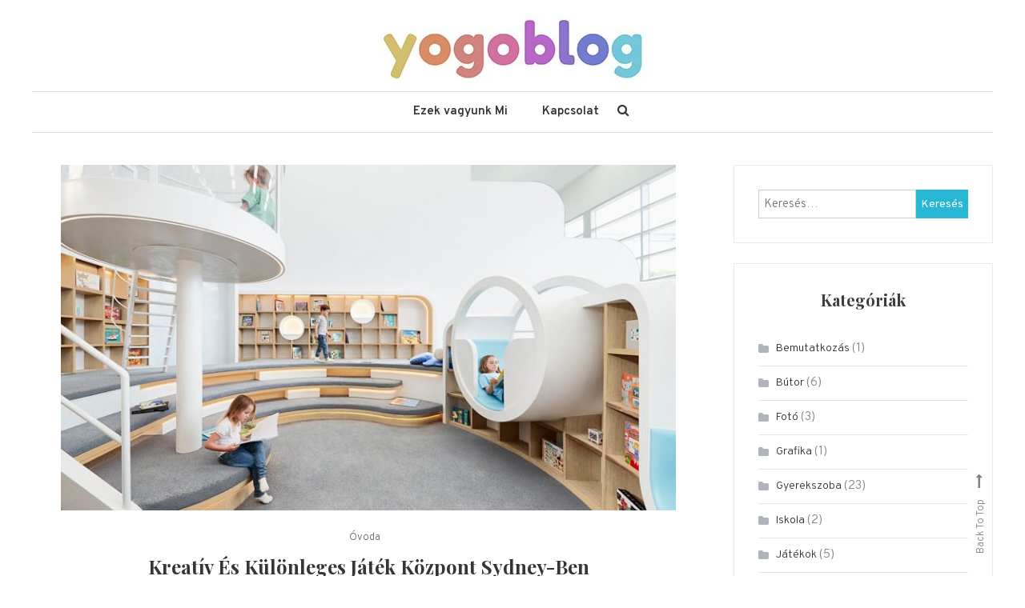

--- FILE ---
content_type: text/html; charset=UTF-8
request_url: https://yogoblog.hu/2017/08/13/kreativ-es-kulonleges-jatek-kozpont-sydney-ben/
body_size: 28375
content:
<!doctype html>
<html lang="hu">
<head>
	<meta charset="UTF-8">
	<meta name="viewport" content="width=device-width, initial-scale=1">
	<link rel="profile" href="http://gmpg.org/xfn/11">

	<title>Kreatív és különleges játék központ Sydney-ben &#8211; Yogoblog</title>
<meta name='robots' content='max-image-preview:large' />
<link rel='dns-prefetch' href='//fonts.googleapis.com' />
<link rel="alternate" type="application/rss+xml" title="Yogoblog &raquo; hírcsatorna" href="https://yogoblog.hu/feed/" />
<link rel="alternate" type="application/rss+xml" title="Yogoblog &raquo; hozzászólás hírcsatorna" href="https://yogoblog.hu/comments/feed/" />
<link rel="alternate" type="application/rss+xml" title="Yogoblog &raquo; Kreatív és különleges játék központ Sydney-ben hozzászólás hírcsatorna" href="https://yogoblog.hu/2017/08/13/kreativ-es-kulonleges-jatek-kozpont-sydney-ben/feed/" />
<script type="text/javascript">
window._wpemojiSettings = {"baseUrl":"https:\/\/s.w.org\/images\/core\/emoji\/14.0.0\/72x72\/","ext":".png","svgUrl":"https:\/\/s.w.org\/images\/core\/emoji\/14.0.0\/svg\/","svgExt":".svg","source":{"concatemoji":"https:\/\/yogoblog.hu\/wp-includes\/js\/wp-emoji-release.min.js?ver=6.2.8"}};
/*! This file is auto-generated */
!function(e,a,t){var n,r,o,i=a.createElement("canvas"),p=i.getContext&&i.getContext("2d");function s(e,t){p.clearRect(0,0,i.width,i.height),p.fillText(e,0,0);e=i.toDataURL();return p.clearRect(0,0,i.width,i.height),p.fillText(t,0,0),e===i.toDataURL()}function c(e){var t=a.createElement("script");t.src=e,t.defer=t.type="text/javascript",a.getElementsByTagName("head")[0].appendChild(t)}for(o=Array("flag","emoji"),t.supports={everything:!0,everythingExceptFlag:!0},r=0;r<o.length;r++)t.supports[o[r]]=function(e){if(p&&p.fillText)switch(p.textBaseline="top",p.font="600 32px Arial",e){case"flag":return s("\ud83c\udff3\ufe0f\u200d\u26a7\ufe0f","\ud83c\udff3\ufe0f\u200b\u26a7\ufe0f")?!1:!s("\ud83c\uddfa\ud83c\uddf3","\ud83c\uddfa\u200b\ud83c\uddf3")&&!s("\ud83c\udff4\udb40\udc67\udb40\udc62\udb40\udc65\udb40\udc6e\udb40\udc67\udb40\udc7f","\ud83c\udff4\u200b\udb40\udc67\u200b\udb40\udc62\u200b\udb40\udc65\u200b\udb40\udc6e\u200b\udb40\udc67\u200b\udb40\udc7f");case"emoji":return!s("\ud83e\udef1\ud83c\udffb\u200d\ud83e\udef2\ud83c\udfff","\ud83e\udef1\ud83c\udffb\u200b\ud83e\udef2\ud83c\udfff")}return!1}(o[r]),t.supports.everything=t.supports.everything&&t.supports[o[r]],"flag"!==o[r]&&(t.supports.everythingExceptFlag=t.supports.everythingExceptFlag&&t.supports[o[r]]);t.supports.everythingExceptFlag=t.supports.everythingExceptFlag&&!t.supports.flag,t.DOMReady=!1,t.readyCallback=function(){t.DOMReady=!0},t.supports.everything||(n=function(){t.readyCallback()},a.addEventListener?(a.addEventListener("DOMContentLoaded",n,!1),e.addEventListener("load",n,!1)):(e.attachEvent("onload",n),a.attachEvent("onreadystatechange",function(){"complete"===a.readyState&&t.readyCallback()})),(e=t.source||{}).concatemoji?c(e.concatemoji):e.wpemoji&&e.twemoji&&(c(e.twemoji),c(e.wpemoji)))}(window,document,window._wpemojiSettings);
</script>
<style type="text/css">
img.wp-smiley,
img.emoji {
	display: inline !important;
	border: none !important;
	box-shadow: none !important;
	height: 1em !important;
	width: 1em !important;
	margin: 0 0.07em !important;
	vertical-align: -0.1em !important;
	background: none !important;
	padding: 0 !important;
}
</style>
	<link rel='stylesheet' id='contact-form-7-css' href='https://yogoblog.hu/wp-content/plugins/contact-form-7/includes/css/styles.css?ver=5.7.6' type='text/css' media='all' />
<link rel='stylesheet' id='dashicons-css' href='https://yogoblog.hu/wp-includes/css/dashicons.min.css?ver=6.2.8' type='text/css' media='all' />
<link rel='stylesheet' id='post-views-counter-frontend-css' href='https://yogoblog.hu/wp-content/plugins/post-views-counter/css/frontend.min.css?ver=1.3.13' type='text/css' media='all' />
<link rel='stylesheet' id='wisdom-blog-fonts-css' href='https://fonts.googleapis.com/css?family=Playfair+Display%3A400%2C700%7COverpass%3A300%2C400%2C600%2C700%7CPacifico%3A400&#038;subset=latin%2Clatin-ext' type='text/css' media='all' />
<link rel='stylesheet' id='font-awesome-css' href='https://yogoblog.hu/wp-content/themes/wisdom-blog/assets/library/font-awesome/css/font-awesome.min.css?ver=4.7.0' type='text/css' media='all' />
<link rel='stylesheet' id='animate-css' href='https://yogoblog.hu/wp-content/themes/wisdom-blog/assets/library/animate/animate.min.css?ver=3.5.1' type='text/css' media='all' />
<link rel='stylesheet' id='wisdom-blog-style-css' href='https://yogoblog.hu/wp-content/themes/wisdom-blog/style.css?ver=1.1.0' type='text/css' media='all' />
<style id='wisdom-blog-style-inline-css' type='text/css'>
.edit-link .post-edit-link,.reply .comment-reply-link,.widget_search .search-submit,.widget_search .search-submit,article.sticky:before,.widget_search .search-submit:hover{background:#27B6D4}
a,a:hover,a:focus,a:active,.entry-footer a:hover,.comment-author .fn .url:hover,.commentmetadata .comment-edit-link,#cancel-comment-reply-link,#cancel-comment-reply-link:before,.logged-in-as a,.widget a:hover,.widget a:hover::before,.widget li:hover::before,.banner-btn a:hover,.entry-title a:hover,.entry-title a:hover,.cat-links a:hover,.wisdom_blog_latest_posts .cv-post-title a:hover{color:#27B6D4}
widget_search .search-submit,.widget_search .search-submit:hover{border-color:#27B6D4}
</style>
<link rel='stylesheet' id='wisdom-blog-responsive-style-css' href='https://yogoblog.hu/wp-content/themes/wisdom-blog/assets/css/cv-responsive.css?ver=1.1.0' type='text/css' media='all' />
<script type='text/javascript' src='https://yogoblog.hu/wp-includes/js/jquery/jquery.min.js?ver=3.6.4' id='jquery-core-js'></script>
<script type='text/javascript' src='https://yogoblog.hu/wp-includes/js/jquery/jquery-migrate.min.js?ver=3.4.0' id='jquery-migrate-js'></script>
<link rel="https://api.w.org/" href="https://yogoblog.hu/wp-json/" /><link rel="alternate" type="application/json" href="https://yogoblog.hu/wp-json/wp/v2/posts/217" /><link rel="EditURI" type="application/rsd+xml" title="RSD" href="https://yogoblog.hu/xmlrpc.php?rsd" />
<link rel="wlwmanifest" type="application/wlwmanifest+xml" href="https://yogoblog.hu/wp-includes/wlwmanifest.xml" />
<meta name="generator" content="WordPress 6.2.8" />
<link rel="canonical" href="https://yogoblog.hu/2017/08/13/kreativ-es-kulonleges-jatek-kozpont-sydney-ben/" />
<link rel='shortlink' href='https://yogoblog.hu/?p=217' />
<link rel="alternate" type="application/json+oembed" href="https://yogoblog.hu/wp-json/oembed/1.0/embed?url=https%3A%2F%2Fyogoblog.hu%2F2017%2F08%2F13%2Fkreativ-es-kulonleges-jatek-kozpont-sydney-ben%2F" />
<link rel="alternate" type="text/xml+oembed" href="https://yogoblog.hu/wp-json/oembed/1.0/embed?url=https%3A%2F%2Fyogoblog.hu%2F2017%2F08%2F13%2Fkreativ-es-kulonleges-jatek-kozpont-sydney-ben%2F&#038;format=xml" />
<link rel="pingback" href="https://yogoblog.hu/xmlrpc.php">		<style type="text/css">
					.site-title,
			.site-description {
				position: absolute;
				clip: rect(1px, 1px, 1px, 1px);
			}
				</style>
		</head>

<body class="post-template-default single single-post postid-217 single-format-standard wp-custom-logo right-sidebar fullwidth-layout">
<div id="page" class="site">
	<a class="skip-link screen-reader-text" href="#content">Skip to content</a>
	
	<header id="masthead" class="site-header">
		<div class="cv-container">
			<div class="site-branding">
			<a href="https://yogoblog.hu/" class="custom-logo-link" rel="home"><img width="400" height="94" src="https://yogoblog.hu/wp-content/uploads/2017/07/cropped-yogoblog-logo2.jpg" class="custom-logo" alt="Yogoblog" decoding="async" srcset="https://yogoblog.hu/wp-content/uploads/2017/07/cropped-yogoblog-logo2.jpg 400w, https://yogoblog.hu/wp-content/uploads/2017/07/cropped-yogoblog-logo2-300x71.jpg 300w" sizes="(max-width: 400px) 100vw, 400px" /></a>				<p class="site-title"><a href="https://yogoblog.hu/" rel="home">Yogoblog</a></p>
								<p class="site-description">Yogoblog</p>
						</div><!-- .site-branding -->

			<div id="stickyNav" class="cv-menu-wrapper">
	            <div class="menu-toggle cv-hide"><a href="javascript:void(0);"><i class="fa fa-bars"></i></a></div>
				<nav id="site-navigation" class="main-navigation">
					<div id="primary-menu" class="menu"><ul>
<li class="page_item page-item-1890"><a href="https://yogoblog.hu/ezek-vagyunk-mi/">Ezek vagyunk Mi</a></li>
<li class="page_item page-item-1891"><a href="https://yogoblog.hu/kapcsolat/">Kapcsolat</a></li>
</ul></div>
					<div class="menu-toggle-off" data-focus=".cv-menu-wrapper .menu-toggle"><a href="javascript:void(0);"><i class="fa fa-times"></i></a></div>
				</nav><!-- #site-navigation -->
				<div class="cv-menu-extra-wrap">
										<div class="cv-menu-search">
						<div class="cv-search-icon"><a href="javascript:void(0);"><i class="fa fa-search"></i></a></div>
						<div class="cv-form-wrap">
							<div class="cv-form-close" data-focus="cv-menu-search .cv-search-icon"><a href="javascript:void(0);"><i class="fa fa-close"></i></a></div>
							<form role="search" method="get" class="search-form" action="https://yogoblog.hu/">
				<label>
					<span class="screen-reader-text">Keresés:</span>
					<input type="search" class="search-field" placeholder="Keresés&hellip;" value="" name="s" />
				</label>
				<input type="submit" class="search-submit" value="Keresés" />
			</form>						</div>
					</div>
									</div><!-- .menu-extra-wrap -->
			</div><!-- .cv-menu-wrapper -->
		</div> <!-- cv-container -->
	</header><!-- #masthead -->

	<div id="content" class="site-content">
				<div class="cv-container">
			

	<div id="primary" class="content-area">
		<main id="main" class="site-main">

		
<article id="post-217" class="has-thumbnail post-217 post type-post status-publish format-standard has-post-thumbnail hentry category-ovoda tag-design tag-jatekkozpont tag-kreativ tag-sydney">
	
	
			<div class="post-thumbnail">
				<img width="768" height="432" src="https://yogoblog.hu/wp-content/uploads/2017/08/yogoblog-jatekkozpont-sydney-01-768x432.jpg" class="attachment-post-thumbnail size-post-thumbnail wp-post-image" alt="" decoding="async" />			</div><!-- .post-thumbnail -->

		
	<header class="entry-header">
		<div class="entry-cat">
			<span class="cat-links"><a href="https://yogoblog.hu/category/ovoda/" rel="category tag">Óvoda</a></span>		</div>
		<h1 class="entry-title">Kreatív és különleges játék központ Sydney-ben</h1>				<div class="entry-meta">
					<span class="posted-on"><a href="https://yogoblog.hu/2017/08/13/kreativ-es-kulonleges-jatek-kozpont-sydney-ben/" rel="bookmark"><time class="entry-date published" datetime="2017-08-13T21:31:08+00:00">2017-08-13</time><time class="updated" datetime="2022-07-26T13:14:02+00:00">2022-07-26</time></a></span>				</div><!-- .entry-meta -->
			</header><!-- .entry-header -->

	<div class="entry-content">
		<p style="text-align: center;"><span style="font-weight: 400;">Kreatív és különleges játék központ nyílt Sydney-ben a <a href="http://nubo.com.au/">NUBO</a>. A <a href="http://www.frostcollective.com.au/">Frost Collective</a> design stúdió és Joey Ho építész közös alkotása ez a lenyűgöző játéktér. A cél az volt, hogy egy gyönyörű és innovatív teret teremtsenek a gyerekeknek.</span><br />
<span style="font-weight: 400;">Ez egy modern játszóház, ahol teret biztosítanak a szülőknek és gyerekeknek a közös játékhoz, alkotáshoz. A NUBO különböző programokkal várja az érkezőket, pl a mese idő, ahol énekelnek főznek és mesélnek, vagy a zene délután, ahol szabadon de közösen zenélnek. A programokon kívül pedig a különböző szobákban szabadon lehet játszani, alkotni, jól éreznie magát az embernek és a gyermekének.</span><br />
<span style="font-weight: 400;">A központi térben található asztaloknál meg lehet pihenni, ha már elég volt a torony mászásból és csúszdázásból vagy még nem tudja az ember, hogy merre is induljon. Innen nyílnak a különböző játszóterek.</span></p>
<p style="text-align: center;">
<img decoding="async" loading="lazy" class="alignnone size-full wp-image-220" src="https://yogobloghu.files.wordpress.com/2017/08/yogoblog-jatekkozpont-sydney-02.jpg" alt="YOGOBLOG-jatekkozpont-sydney-02" width="800" height="1076" srcset="https://yogoblog.hu/wp-content/uploads/2017/08/yogoblog-jatekkozpont-sydney-02.jpg 800w, https://yogoblog.hu/wp-content/uploads/2017/08/yogoblog-jatekkozpont-sydney-02-223x300.jpg 223w, https://yogoblog.hu/wp-content/uploads/2017/08/yogoblog-jatekkozpont-sydney-02-768x1033.jpg 768w, https://yogoblog.hu/wp-content/uploads/2017/08/yogoblog-jatekkozpont-sydney-02-761x1024.jpg 761w" sizes="(max-width: 800px) 100vw, 800px" /></p>
<p style="text-align: center;"><span style="font-weight: 400;">A kisebb játéktérben is a letisztult egyszerű formák és a visszafogott színek, a fa a kék és a fehér dominál. A zugok, a kis csúszdák mind az önfeledt szórakozást szolgálják.</span></p>
<p style="text-align: center;">
<img decoding="async" loading="lazy" class="alignnone size-full wp-image-221" src="https://yogobloghu.files.wordpress.com/2017/08/yogoblog-jatekkozpont-sydney-03.jpg" alt="YOGOBLOG-jatekkozpont-sydney-03" width="800" height="1076" srcset="https://yogoblog.hu/wp-content/uploads/2017/08/yogoblog-jatekkozpont-sydney-03.jpg 800w, https://yogoblog.hu/wp-content/uploads/2017/08/yogoblog-jatekkozpont-sydney-03-223x300.jpg 223w, https://yogoblog.hu/wp-content/uploads/2017/08/yogoblog-jatekkozpont-sydney-03-768x1033.jpg 768w, https://yogoblog.hu/wp-content/uploads/2017/08/yogoblog-jatekkozpont-sydney-03-761x1024.jpg 761w" sizes="(max-width: 800px) 100vw, 800px" /></p>
<p style="text-align: center;"><span style="font-weight: 400;">A központi térből nyíló alkotó szobákban lehet festeni, építeni, főzni, alkotni. Az alkotó szoba fala kék az egyik fal perforált lap, ami az alkotó eszközök praktikus elhelyezésére szolgál.</span></p>
<p style="text-align: center;">
<img decoding="async" loading="lazy" class="alignnone size-full wp-image-222" src="https://yogobloghu.files.wordpress.com/2017/08/yogoblog-jatekkozpont-sydney-04.jpg" alt="YOGOBLOG-jatekkozpont-sydney-04" width="800" height="1076" srcset="https://yogoblog.hu/wp-content/uploads/2017/08/yogoblog-jatekkozpont-sydney-04.jpg 800w, https://yogoblog.hu/wp-content/uploads/2017/08/yogoblog-jatekkozpont-sydney-04-223x300.jpg 223w, https://yogoblog.hu/wp-content/uploads/2017/08/yogoblog-jatekkozpont-sydney-04-768x1033.jpg 768w, https://yogoblog.hu/wp-content/uploads/2017/08/yogoblog-jatekkozpont-sydney-04-761x1024.jpg 761w" sizes="(max-width: 800px) 100vw, 800px" /></p>
<p style="text-align: center;"><span style="font-weight: 400;">A Dráma szobában, ahol játszani, zenélni és bármit lehet, amihez kedved van a kiskorúnak vagy nagykorú szüleinek, a teret egy hosszú asztal határozza meg, a falon körbe pedig hajlított fából készült bútorok találhatóak. A bútorok akár mint egy kis város sziluettje veszik körbe a szoba falait.</span></p>
<p style="text-align: center;">
<img decoding="async" loading="lazy" class="alignnone size-full wp-image-223" src="https://yogobloghu.files.wordpress.com/2017/08/yogoblog-jatekkozpont-sydney-05.jpg" alt="YOGOBLOG-jatekkozpont-sydney-05" width="800" height="533" srcset="https://yogoblog.hu/wp-content/uploads/2017/08/yogoblog-jatekkozpont-sydney-05.jpg 800w, https://yogoblog.hu/wp-content/uploads/2017/08/yogoblog-jatekkozpont-sydney-05-300x200.jpg 300w, https://yogoblog.hu/wp-content/uploads/2017/08/yogoblog-jatekkozpont-sydney-05-768x512.jpg 768w" sizes="(max-width: 800px) 100vw, 800px" /></p>
<p style="text-align: center;"><span style="font-weight: 400;">A nyugodt olvasáshoz nyújt lehetőséget a könyvtár, ahol párnázott lépcsőkön, szivaccsal bélelt hengerekbe visszavonulva adhatja át magát az olvasás örömének az ember lány, fia.</span></p>
<p style="text-align: center;">
<img decoding="async" loading="lazy" class="alignnone size-full wp-image-224" src="https://yogobloghu.files.wordpress.com/2017/08/yogoblog-jatekkozpont-sydney-06.jpg" alt="YOGOBLOG-jatekkozpont-sydney-06" width="800" height="533" srcset="https://yogoblog.hu/wp-content/uploads/2017/08/yogoblog-jatekkozpont-sydney-06.jpg 800w, https://yogoblog.hu/wp-content/uploads/2017/08/yogoblog-jatekkozpont-sydney-06-300x200.jpg 300w, https://yogoblog.hu/wp-content/uploads/2017/08/yogoblog-jatekkozpont-sydney-06-768x512.jpg 768w" sizes="(max-width: 800px) 100vw, 800px" /></p>
<p style="text-align: center;"><span style="font-weight: 400;">Nem tudom ti, hogy vagytok ezzel, de én elviselnék egy ilyet itt a szomszédban is, mondjuk Budán vagy Pesten.  Mindenesetre, ha játszóház vagy gyermek kulturális központ nyitására adom a fejem, majd innen merítek ötleteket hozzá. Addig is lehet szervezni az Ausztrál körutazást, melynek első állomása e NUBO.</span>
</p>
<hr />
<p style="text-align: center;">Amennyiben tetszett a bejegyzés, vagy úgy gondolod, másoknak hasznos lehet, nyugodtan oszd meg, hálásak lesznek érte azok, akiknek segíteni tudsz.</p>
<p style="text-align: center;"><strong>1 megosztás = &#8222;köszönöm, ez tetszett, hasznos volt&#8221; 🙂</strong></p>
<hr />
<p>&nbsp;</p>
<p style="text-align: center;"><strong>Néznél még további szuper játékokat és kiegészítőket?</strong><br />
Ha szeretnél több örömöt és játékot,<br />
akkor látogass el weboldalunkra:</p>
<p style="text-align: center;"><a href="http://www.yogoplay.com" target="_blank" rel="noopener noreferrer">www.Yogoplay.com</a></p>
<p style="text-align: center;"><a href="http://www.yogoplay.com" target="_blank" rel="noopener noreferrer"><img decoding="async" loading="lazy" class="alignnone size-full wp-image-468 aligncenter" src="https://yogobloghu.files.wordpress.com/2017/09/yogoplay_elolap_hirlevel.jpg" alt="yogoplay_elolap_hirlevel" width="1600" height="574" srcset="https://yogoblog.hu/wp-content/uploads/2017/09/yogoplay_elolap_hirlevel.jpg 1600w, https://yogoblog.hu/wp-content/uploads/2017/09/yogoplay_elolap_hirlevel-300x108.jpg 300w, https://yogoblog.hu/wp-content/uploads/2017/09/yogoplay_elolap_hirlevel-768x276.jpg 768w, https://yogoblog.hu/wp-content/uploads/2017/09/yogoplay_elolap_hirlevel-1024x367.jpg 1024w" sizes="(max-width: 1600px) 100vw, 1600px" /></a></p>
<div class="post-views content-post post-217 entry-meta">
				<span class="post-views-icon dashicons dashicons-chart-bar"></span> <span class="post-views-label">Post Views:</span> <span class="post-views-count">1&nbsp;135</span>
			</div>	</div><!-- .entry-content -->

	<footer class="entry-footer">
		<span class="tags-links">Tagged <a href="https://yogoblog.hu/tag/design/" rel="tag">Design</a>, <a href="https://yogoblog.hu/tag/jatekkozpont/" rel="tag">Játékközpont</a>, <a href="https://yogoblog.hu/tag/kreativ/" rel="tag">Kreatív</a>, <a href="https://yogoblog.hu/tag/sydney/" rel="tag">Sydney</a></span>	</footer><!-- .entry-footer -->
</article><!-- #post-217 -->
        <div class="cv-author-box-wrapper clearfix">
            <div class="author-avatar">
                <a class="author-image" href="https://yogoblog.hu/author/mahunor/">
                    <img alt='' src='https://secure.gravatar.com/avatar/5c935b615b2fcfea272126e94d36a55f?s=132&#038;d=mm&#038;r=g' srcset='https://secure.gravatar.com/avatar/5c935b615b2fcfea272126e94d36a55f?s=264&#038;d=mm&#038;r=g 2x' class='avatar avatar-132 photo' height='132' width='132' loading='lazy' decoding='async'/>                </a>
            </div><!-- .author-avatar -->

            <div class="author-desc-wrapper">                
                <a class="author-title" href="https://yogoblog.hu/author/mahunor/">mahunor</a>
                <div class="author-description"></div>
                <div class="author-social">
                    <div class="cv-social-icons-wrapper"><span class="social-link"><a href="https://www.facebook.com/yogoplayshop/" target="_blank"><i class="fa fa-facebook-f"></i></a></span><span class="social-link"><a href="https://www.instagram.com/yogoplay.shop/" target="_blank"><i class="fa fa-instagram"></i></a></span></div><!-- .cv-social-icons-wrapper -->                </div><!-- .author-social -->
                            </div><!-- .author-desc-wrapper-->
        </div><!-- .cv-author-box-wrapper -->

	<nav class="navigation post-navigation" aria-label="Bejegyzések">
		<h2 class="screen-reader-text">Bejegyzés navigáció</h2>
		<div class="nav-links"><div class="nav-previous"><a href="https://yogoblog.hu/2017/08/09/vicces-gyerekszoba/" rel="prev">Vicces gyerekszoba</a></div><div class="nav-next"><a href="https://yogoblog.hu/2017/08/16/allati-butorok/" rel="next">Állati bútorok</a></div></div>
	</nav>
<div id="comments" class="comments-area">

		<div id="respond" class="comment-respond">
		<h3 id="reply-title" class="comment-reply-title">Vélemény, hozzászólás? <small><a rel="nofollow" id="cancel-comment-reply-link" href="/2017/08/13/kreativ-es-kulonleges-jatek-kozpont-sydney-ben/#respond" style="display:none;">Válasz megszakítása</a></small></h3><form action="https://yogoblog.hu/wp-comments-post.php" method="post" id="commentform" class="comment-form" novalidate><p class="comment-notes"><span id="email-notes">Az e-mail címet nem tesszük közzé.</span> <span class="required-field-message">A kötelező mezőket <span class="required">*</span> karakterrel jelöltük</span></p><p class="comment-form-comment"><label for="comment">Hozzászólás <span class="required">*</span></label> <textarea id="comment" name="comment" cols="45" rows="8" maxlength="65525" required></textarea></p><p class="comment-form-author"><label for="author">Név <span class="required">*</span></label> <input id="author" name="author" type="text" value="" size="30" maxlength="245" autocomplete="name" required /></p>
<p class="comment-form-email"><label for="email">E-mail cím <span class="required">*</span></label> <input id="email" name="email" type="email" value="" size="30" maxlength="100" aria-describedby="email-notes" autocomplete="email" required /></p>
<p class="comment-form-url"><label for="url">Honlap</label> <input id="url" name="url" type="url" value="" size="30" maxlength="200" autocomplete="url" /></p>
<p class="form-submit"><input name="submit" type="submit" id="submit" class="submit" value="Hozzászólás küldése" /> <input type='hidden' name='comment_post_ID' value='217' id='comment_post_ID' />
<input type='hidden' name='comment_parent' id='comment_parent' value='0' />
</p></form>	</div><!-- #respond -->
	
</div><!-- #comments -->

		</main><!-- #main -->
	</div><!-- #primary -->


<aside id="secondary" class="widget-area">
	<section id="search-2" class="widget widget_search"><form role="search" method="get" class="search-form" action="https://yogoblog.hu/">
				<label>
					<span class="screen-reader-text">Keresés:</span>
					<input type="search" class="search-field" placeholder="Keresés&hellip;" value="" name="s" />
				</label>
				<input type="submit" class="search-submit" value="Keresés" />
			</form></section><section id="categories-2" class="widget widget_categories"><h4 class="widget-title">Kategóriák</h4>
			<ul>
					<li class="cat-item cat-item-96"><a href="https://yogoblog.hu/category/bemutatkozas/">Bemutatkozás</a> (1)
</li>
	<li class="cat-item cat-item-95"><a href="https://yogoblog.hu/category/butor/">Bútor</a> (6)
</li>
	<li class="cat-item cat-item-97"><a href="https://yogoblog.hu/category/foto/">Fotó</a> (3)
</li>
	<li class="cat-item cat-item-98"><a href="https://yogoblog.hu/category/grafika/">Grafika</a> (1)
</li>
	<li class="cat-item cat-item-99"><a href="https://yogoblog.hu/category/gyerekszoba/">Gyerekszoba</a> (23)
</li>
	<li class="cat-item cat-item-114"><a href="https://yogoblog.hu/category/iskola/">Iskola</a> (2)
</li>
	<li class="cat-item cat-item-100"><a href="https://yogoblog.hu/category/jatekok/">Játékok</a> (5)
</li>
	<li class="cat-item cat-item-101"><a href="https://yogoblog.hu/category/jatekteszt/">Játékteszt</a> (2)
</li>
	<li class="cat-item cat-item-102"><a href="https://yogoblog.hu/category/jatszoter/">Játszótér</a> (7)
</li>
	<li class="cat-item cat-item-103"><a href="https://yogoblog.hu/category/latnivalok/">Látnivalók</a> (3)
</li>
	<li class="cat-item cat-item-104"><a href="https://yogoblog.hu/category/marka/">Márka</a> (6)
</li>
	<li class="cat-item cat-item-105"><a href="https://yogoblog.hu/category/muveszet/">Művészet</a> (1)
</li>
	<li class="cat-item cat-item-106"><a href="https://yogoblog.hu/category/oktatas/">Oktatás</a> (10)
</li>
	<li class="cat-item cat-item-115"><a href="https://yogoblog.hu/category/ovoda/">Óvoda</a> (7)
</li>
	<li class="cat-item cat-item-107"><a href="https://yogoblog.hu/category/party-kellekek/">Party kellékek</a> (2)
</li>
			</ul>

			</section></aside><!-- #secondary -->

		</div><!-- .cv-container -->
	</div><!-- #content -->

	<footer id="colophon" class="site-footer">
				<div class="cv-container">
			<div class="cv-footer-logo">
							</div><!-- .cv-footer-logo -->
			<div class="cv-footer-right-wrapper">
					<nav id="site-footer-navigation" class="footer-navigation">
											</nav><!-- #site-navigation -->
				<div class="cv-bottom-wrapper clearfix">
					<div class="cv-social-icons-wrapper"><span class="social-link"><a href="https://www.facebook.com/yogoplayshop/" target="_blank"><i class="fa fa-facebook-f"></i></a></span><span class="social-link"><a href="https://www.instagram.com/yogoplay.shop/" target="_blank"><i class="fa fa-instagram"></i></a></span></div><!-- .cv-social-icons-wrapper -->					<div class="site-info">
						<span class="cv-copyright-text">
							Wisdom Blog						</span>
						<span class="sep"> | </span>
							Theme: Wisdom Blog by <a href="https://codevibrant.com/">CodeVibrant</a>.					</div><!-- .site-info -->
				</div><!-- .cv-bottom-wrapper -->
			</div><!-- .cv-footer-right-wrapper -->
		</div> <!-- cv-container -->
	</footer><!-- #colophon -->
	<div id="cv-scrollup" class="animated arrow-hide">Back To Top</div>
</div><!-- #page -->

<script type='text/javascript' src='https://yogoblog.hu/wp-content/plugins/contact-form-7/includes/swv/js/index.js?ver=5.7.6' id='swv-js'></script>
<script type='text/javascript' id='contact-form-7-js-extra'>
/* <![CDATA[ */
var wpcf7 = {"api":{"root":"https:\/\/yogoblog.hu\/wp-json\/","namespace":"contact-form-7\/v1"}};
/* ]]> */
</script>
<script type='text/javascript' src='https://yogoblog.hu/wp-content/plugins/contact-form-7/includes/js/index.js?ver=5.7.6' id='contact-form-7-js'></script>
<script type='text/javascript' src='https://yogoblog.hu/wp-content/themes/wisdom-blog/assets/js/navigation.js?ver=20151215' id='wisdom-blog-navigation-js'></script>
<script type='text/javascript' src='https://yogoblog.hu/wp-content/themes/wisdom-blog/assets/js/skip-link-focus-fix.js?ver=20151215' id='wisdom-blog-skip-link-focus-fix-js'></script>
<script type='text/javascript' src='https://yogoblog.hu/wp-content/themes/wisdom-blog/assets/library/sticky-sidebar/theia-sticky-sidebar.min.js?ver=1.4.0' id='theia-sticky-sidebar-js'></script>
<script type='text/javascript' src='https://yogoblog.hu/wp-content/themes/wisdom-blog/assets/library/sticky/jquery.sticky.js?ver=1.0.2' id='jquery-sticky-scripts-js'></script>
<script type='text/javascript' src='https://yogoblog.hu/wp-content/themes/wisdom-blog/assets/library/sticky/sticky-setting.js?ver=1.1.0' id='jquery-sticky-setting-scripts-js'></script>
<script type='text/javascript' src='https://yogoblog.hu/wp-content/themes/wisdom-blog/assets/library/wow/wow.min.js?ver=1.1.3' id='wow-scripts-js'></script>
<script type='text/javascript' src='https://yogoblog.hu/wp-content/themes/wisdom-blog/assets/js/cv-custom-scripts.js?ver=1.1.0' id='wisdom-blog-custom-scripts-js'></script>
<script type='text/javascript' src='https://yogoblog.hu/wp-includes/js/comment-reply.min.js?ver=6.2.8' id='comment-reply-js'></script>

</body>
</html>


--- FILE ---
content_type: text/css
request_url: https://yogoblog.hu/wp-content/themes/wisdom-blog/assets/css/cv-responsive.css?ver=1.1.0
body_size: 4949
content:
/* Large desktop */
@media (min-width: 978px) {
  #site-navigation {
    display: inline-block !important;
  }
}

@media (max-width: 1400px) {

  .boxed-layout #page,
  .cv-container {
    width: 1200px;
  }
}

@media (max-width: 1200px) {

  .boxed-layout #page,
  .cv-container {
    width: 100%;
  }

  .boxed-layout .cv-container {
    padding: 0 30px;
  }

  .banner-title {
    font-size: 30px;
  }
}

/* Portrait tablet to landscape and desktop */
@media (max-width: 979px) {

  #primary,
  .home.blog #primary {
    width: 100%;
    float: none;
  }

  #secondary,
  .home.blog #secondary {
    float: none;
    width: 80%;
    margin: 50px auto 0;
  }

  .banner-content {
    padding: 30px;
    width: 80%;
  }

  .banner-info {
    padding: 10px 0;
  }

  .cv-footer-logo {
    float: none;
    text-align: center;
  }

  .cv-footer-right-wrapper {
    float: none;
    width: 100%;
  }
}

/* Landscape phone to portrait tablet */
@media (max-width: 767px) {
  .site-branding {
    text-align: left;
    float: left;
  }

  .cv-menu-wrapper {
    border: none;
    float: right;
    width: auto !important;
  }

  #site-navigation {
    display: none;
    position: absolute;
    top: 100%;
    left: 0;
    width: 100%;
    background: #fff;
    float: none;
    z-index: 9999;
  }

  .menu-toggle.cv-hide {
    display: block;
    float: left;
    font-size: 24px;
    margin: 20px 20px 0 0;
    color: #333;
    cursor: pointer;
  }

  .is-sticky .menu-toggle {
    margin: 15px 30px 0 30px;
  }

  .menu-toggle a {
    color: #333;
  }

  .cv-menu-extra-wrap {
    margin: 14px 30px 0 10px;
    float: right;
  }

  .menu-toggle:hover {
    color: #666;
  }

  #masthead {
    padding: 10px 0;
    position: relative;
  }

  #site-navigation ul {
    display: block;
  }

  #site-navigation ul li {
    float: none;
    line-height: 40px;
    border-bottom: 1px solid #e1e1e1;
    display: block;
  }

  #site-navigation ul.sub-menu,
  #site-navigation ul.children {
    position: static;
    min-width: 100%;
    opacity: 1;
    top: 0;
    left: 0;
    visibility: visible;
    display: none;
    background: none;
    -webkit-transition: none;
    -moz-transition: none;
    -ms-transition: none;
    -o-transition: none;
    box-shadow: none;
    transform: scaley(1);
    -webkit-transform: scaley(1);
    -ms-transform: scaley(1);
    transform-origin: 0 0;
    -webkit-transform-origin: 0 0;
    -ms-transform-origin: 0 0;
  }

  #site-navigation ul>li:hover>.sub-menu,
  #site-navigation ul>li:hover>.children {
    top: 0;
  }

  .sub-toggle {
    background: #333 none repeat scroll 0 0;
    color: #ffffff;
    cursor: pointer;
    display: block;
    height: 24px;
    line-height: 25px;
    position: absolute;
    right: 15px;
    text-align: center;
    top: 12px;
    width: 24px;
  }

  #site-navigation ul li .sub-toggle a {
    padding: 0;
    display: block;
    color: #fff;
    line-height: 30px;
  }

  #site-navigation ul>li:hover>.sub-toggle,
  #site-navigation ul>li.current-menu-item .sub-toggle,
  #site-navigation ul>li.current-menu-ancestor .sub-toggle {
    background: #666;
  }

  #site-navigation li.current-menu-item>.sub-toggle {
    background: #ffffff none repeat scroll 0 0;
  }

  #site-navigation li.current-menu-item>.sub-toggle i {
    color: #d40234;
  }

  #site-navigation li.menu-item-has-children>a::after,
  #site-navigation li.page_item_has_children>a::after {
    display: none;
  }

  #site-navigation ul.sub-menu li,
  #site-navigation ul.children li {
    text-align: center;
  }

  .menu-toggle-off {
    display: block;
    position: absolute;
    top: 10px;
    right: 30px;
  }

  .menu-toggle-off a {
    background: #333;
    color: #fff;
    width: 26px;
    height: 26px;
    display: block;
    line-height: 27px;
    font-size: 14px;
  }
}

/* Landscape phones and down */
@media (max-width: 600px) {
  .archive-grid-post-wrapper article {
    width: 97%;
  }

  #secondary,
  .home.blog #secondary {
    width: 100%;
  }

  .banner-info {
    display: none;
  }

  .banner-title {
    font-size: 18px;
  }

  .banner-btn a {
    font-size: 13px;
  }

  .nav-links .nav-previous,
  .nav-links .nav-next {
    width: 100%;
    float: none;
    margin: 20px 0;
  }

  .navigation .nav-links a {
    display: block;
    text-align: center;
  }

  .cv-social-icons-wrapper,
  .site-info {
    float: none;
    text-align: center;
    margin: 0 0 10px;
  }

  .site-title a,
  .site-title a:hover {
    font-size: 36px;
  }

  .site-description {
    font-size: 13px;
  }

  .logged-in .is-sticky .cv-menu-wrapper {
    top: 0 !important;
  }

  .logged-in #page {
    padding-top: 50px;
  }
}

--- FILE ---
content_type: application/javascript
request_url: https://yogoblog.hu/wp-content/themes/wisdom-blog/assets/js/cv-custom-scripts.js?ver=1.1.0
body_size: 4148
content:
jQuery(document).ready(function($) {

    "use strict";
    var KEYCODE_TAB = 9;

    if($('body').hasClass("rtl")) {
        var rtlValue = true;
    } else {
        var rtlValue = false;
    }

    /**
     * Header Search script
     */
    $('.cv-menu-search .cv-search-icon').click(function() {
        $('.cv-menu-search .cv-form-wrap').toggleClass('search-activate');
        var element = document.querySelector( '.cv-menu-search .cv-form-wrap' );
        var focusable = element.querySelectorAll( 'button, [href], input, select, textarea, [tabindex]:not([tabindex="-1"])');
        var firstFocusable = focusable[0];
        var lastFocusable = focusable[focusable.length - 1];
        wisdom_blog_focus_trap( firstFocusable, lastFocusable );
    });

    $('.cv-menu-search .cv-form-close').click(function() {
        $('.cv-menu-search .cv-form-wrap').removeClass('search-activate');
        var focusClass = $(".cv-menu-search .cv-form-wrap .cv-form-close").data( 'focus' );
        $( '.' + focusClass ).find( 'a' ).focus();
    });

    /**
     * Settings about WOW animation
     */
    new WOW().init();
    
    /**
     * responsive sub menu toggle
     */
    $('#masthead .menu-toggle').click(function(event) {
        $( '#site-navigation' ).slideToggle('slow').addClass('active-nav');
        var element = document.querySelector( '#site-navigation' );
        var focusable = element.querySelectorAll( 'button, [href], input, select, textarea, [tabindex]:not([tabindex="-1"])');
        var firstFocusable = focusable[0];
        var lastFocusable = focusable[focusable.length - 1];
        wisdom_blog_focus_trap( firstFocusable, lastFocusable );
    });
    
    $('body .menu-toggle-off').on('click', function(){
        $( '#site-navigation' ).removeClass('active-nav').slideToggle('slow');
        var focusClass = $(this).data( 'focus' );
        $( focusClass ).find( 'a' ).focus();
    });

    /*$('#site-navigation .menu-item-has-children').append('<span class="sub-toggle"> <i class="fa fa-angle-right"></i> </span>');
    $('#site-navigation .page_item_has_children').append('<span class="sub-toggle"> <i class="fa fa-angle-right"></i> </span>');*/
    $('<span class="sub-toggle"><a href="javascript:void(0);"><i class="fa fa-angle-right"></i></a></span>').insertAfter('#site-navigation .menu-item-has-children>a, #site-navigation .page_item_has_children>a');
    

    $('#site-navigation .menu-item-has-children .sub-toggle').on( 'click', function() {
        $(this).parent('.menu-item-has-children').children('ul.sub-menu').first().slideToggle('1000');
        $(this).parent('.page_item_has_children').children('ul.children').first().slideToggle('1000');
        $(this).children('.fa-angle-right').first().toggleClass('fa-angle-down');
    });

    /**
     * Sticky sidebar
     */
    $('#primary, #secondary').theiaStickySidebar({
        additionalMarginTop: 40
    });

    /**
     * Scroll To Top
     */
    $(window).scroll(function() {
        if ($(this).scrollTop() > 1000) {
            $('#cv-scrollup').fadeIn('slow');
        } else {
            $('#cv-scrollup').fadeOut('slow');
        }
    });
    $('#cv-scrollup').click(function() {
        $("html, body").animate({
            scrollTop: 0
        }, 600);
        return false;
    });

    /**
     * Focus trap in popup.
     */
    function wisdom_blog_focus_trap( firstFocusable, lastFocusable ) {
        $(document).on('keydown', function(e) {
            if (e.key === 'Tab' || e.keyCode === KEYCODE_TAB) {
                if ( e.shiftKey ) /* shift + tab */ {
                    if (document.activeElement === firstFocusable) {
                        lastFocusable.focus();
                        e.preventDefault();
                    }
                } else /* tab */ {
                    if (document.activeElement === lastFocusable) {
                        firstFocusable.focus();
                        e.preventDefault();
                    }
                }
            }
        });
    }
});